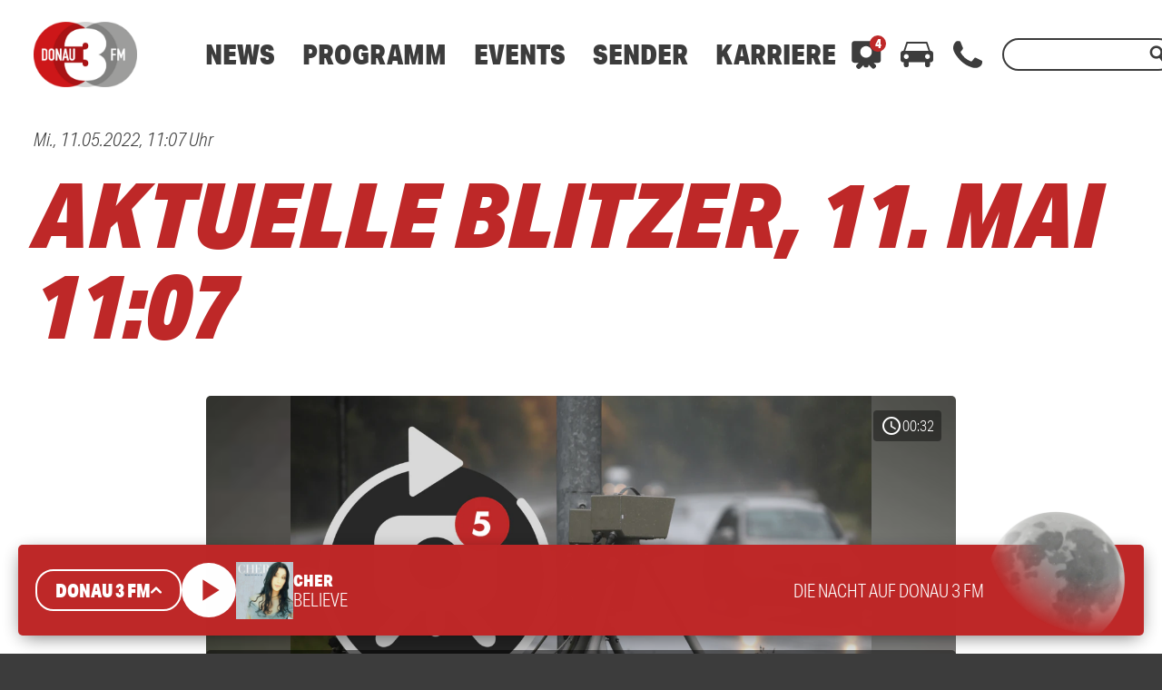

--- FILE ---
content_type: text/html; charset=utf-8
request_url: https://www.google.com/recaptcha/api2/aframe
body_size: 265
content:
<!DOCTYPE HTML><html><head><meta http-equiv="content-type" content="text/html; charset=UTF-8"></head><body><script nonce="IaAsejdnLG-IucjY_UcC8A">/** Anti-fraud and anti-abuse applications only. See google.com/recaptcha */ try{var clients={'sodar':'https://pagead2.googlesyndication.com/pagead/sodar?'};window.addEventListener("message",function(a){try{if(a.source===window.parent){var b=JSON.parse(a.data);var c=clients[b['id']];if(c){var d=document.createElement('img');d.src=c+b['params']+'&rc='+(localStorage.getItem("rc::a")?sessionStorage.getItem("rc::b"):"");window.document.body.appendChild(d);sessionStorage.setItem("rc::e",parseInt(sessionStorage.getItem("rc::e")||0)+1);localStorage.setItem("rc::h",'1768963820966');}}}catch(b){}});window.parent.postMessage("_grecaptcha_ready", "*");}catch(b){}</script></body></html>